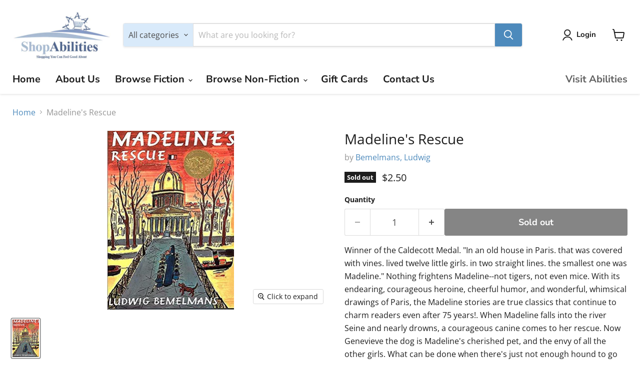

--- FILE ---
content_type: text/javascript; charset=utf-8
request_url: https://shopabilities.ca/products/madelines-rescue.js
body_size: 678
content:
{"id":8325783519517,"title":"Madeline's Rescue","handle":"madelines-rescue","description":"\u003cp\u003eWinner of the Caldecott Medal. \"In an old house in Paris. that was covered with vines. lived twelve little girls. in two straight lines. the smallest one was Madeline.\" Nothing frightens Madeline--not tigers, not even mice. With its endearing, courageous heroine, cheerful humor, and wonderful, whimsical drawings of Paris, the Madeline stories are true classics that continue to charm readers even after 75 years!. When Madeline falls into the river Seine and nearly drowns, a courageous canine comes to her rescue. Now Genevieve the dog is Madeline's cherished pet, and the envy of all the other girls. What can be done when there's just not enough hound to go around?. Ludwig Bemelmans (1898-1962) was the author of the beloved Madeline books, including Madeline, a Caldecott Honor Book, and Madeline's Rescue, winner of the Caldecott Medal. About the Author. Ludwig Bemelmans was a painter, illustrator, and writer for both children and adults. His Madeline book rank among the most honored children's book series. Madeline was named a Caldecott Honor Book, and the first of its five sequels, Madeline's Rescue, won the Caldecott Medal and was a New York Times Outstanding Book of the Year. Mr. Bemelmans died in 1962, after completing Madeline's Christmas. Visit penguin.com\/madeline.\u003c\/p\u003e","published_at":"2023-05-19T19:17:17-04:00","created_at":"2023-05-19T19:17:18-04:00","vendor":"Bemelmans, Ludwig","type":"Books","tags":["Childrens Books"],"price":250,"price_min":250,"price_max":250,"available":false,"price_varies":false,"compare_at_price":null,"compare_at_price_min":0,"compare_at_price_max":0,"compare_at_price_varies":false,"variants":[{"id":44985599852829,"title":"Default Title","option1":"Default Title","option2":null,"option3":null,"sku":"941","requires_shipping":true,"taxable":true,"featured_image":null,"available":false,"name":"Madeline's Rescue","public_title":null,"options":["Default Title"],"price":250,"weight":0,"compare_at_price":null,"inventory_management":"shopify","barcode":null,"requires_selling_plan":false,"selling_plan_allocations":[]}],"images":["\/\/cdn.shopify.com\/s\/files\/1\/0748\/3326\/4925\/products\/1033517548.jpg?v=1684538238"],"featured_image":"\/\/cdn.shopify.com\/s\/files\/1\/0748\/3326\/4925\/products\/1033517548.jpg?v=1684538238","options":[{"name":"Title","position":1,"values":["Default Title"]}],"url":"\/products\/madelines-rescue","media":[{"alt":null,"id":33809700782365,"position":1,"preview_image":{"aspect_ratio":0.706,"height":654,"width":462,"src":"https:\/\/cdn.shopify.com\/s\/files\/1\/0748\/3326\/4925\/products\/1033517548.jpg?v=1684538238"},"aspect_ratio":0.706,"height":654,"media_type":"image","src":"https:\/\/cdn.shopify.com\/s\/files\/1\/0748\/3326\/4925\/products\/1033517548.jpg?v=1684538238","width":462}],"requires_selling_plan":false,"selling_plan_groups":[]}